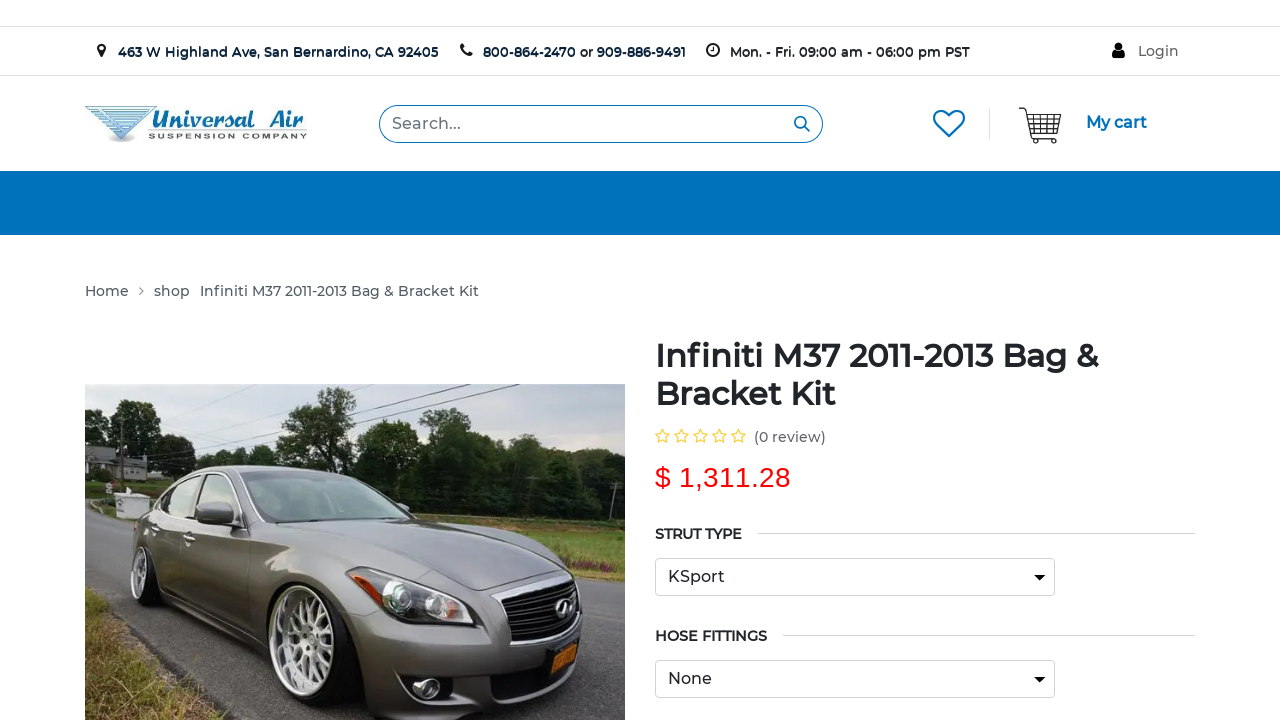

--- FILE ---
content_type: text/html; charset=utf-8
request_url: https://www.universalair.com/shop/infiniti-m37-2011-2013-bag-bracket-kit-1971
body_size: 13353
content:

        

    
<!DOCTYPE html>
        
        
        
<html lang="en-US" data-website-id="1" data-main-object="product.template(1971,)" data-add2cart-redirect="0">
    <head>
        <meta charset="utf-8"/>
        <meta http-equiv="X-UA-Compatible" content="IE=edge,chrome=1"/>
        <meta name="viewport" content="width=device-width, initial-scale=1"/>
        <meta name="generator" content="Odoo"/>
            
        <meta property="og:type" content="website"/>
        <meta property="og:title" content="Infiniti M37 2011-2013 Bag &amp; Bracket Kit"/>
        <meta property="og:site_name" content="Universal Air"/>
        <meta property="og:url" content="https://www.universalair.com/shop/infiniti-m37-2011-2013-bag-bracket-kit-1971"/>
        <meta property="og:image" content="https://www.universalair.com/web/image/product.template/1971/image_1024?unique=84ba8df"/>
        <meta property="og:description"/>
            
        <meta name="twitter:card" content="summary_large_image"/>
        <meta name="twitter:title" content="Infiniti M37 2011-2013 Bag &amp; Bracket Kit"/>
        <meta name="twitter:image" content="https://www.universalair.com/web/image/product.template/1971/image_1024?unique=84ba8df"/>
        <meta name="twitter:description"/>
        
        <link rel="canonical" href="https://www.universalair.com/shop/infiniti-m37-2011-2013-bag-bracket-kit-1971"/>
        
        <link rel="preconnect" href="https://fonts.gstatic.com/" crossorigin=""/>
        <title> Infiniti M37 2011-2013 Bag &amp; Bracket Kit | Universal Air </title>
        <link type="image/x-icon" rel="shortcut icon" href="/web/image/website/1/favicon?unique=063a6c2"/>
        <link rel="preload" href="/web/static/src/libs/fontawesome/fonts/fontawesome-webfont.woff2?v=4.7.0" as="font" crossorigin=""/>
        <link type="text/css" rel="stylesheet" href="https://unpkg.com/swiper/swiper-bundle.min.css"/>
        <link type="text/css" rel="stylesheet" href="/web/assets/177555-5133759/1/web.assets_frontend.min.css" data-asset-bundle="web.assets_frontend" data-asset-version="5133759"/>
        <script id="web.layout.odooscript" type="text/javascript">
            var odoo = {
                csrf_token: "a9cd6ce4014af026da61114cf24144655f9d5e3do1801687613",
                debug: "",
            };
        </script>
        <script type="text/javascript">
            odoo.__session_info__ = {"is_admin": false, "is_system": false, "is_website_user": true, "user_id": false, "is_frontend": true, "profile_session": null, "profile_collectors": null, "profile_params": null, "show_effect": true, "bundle_params": {"lang": "en_US", "website_id": 1}, "translationURL": "/website/translations", "cache_hashes": {"translations": "eee48c3dae7a02799be8db39a6c9568abe01b8cb"}, "recaptcha_public_key": "6LfH4h8pAAAAACuG_Q1hH-8O6HKF-zgtcimGjOyx", "geoip_country_code": "US", "geoip_phone_code": 1, "lang_url_code": "en"};
            if (!/(^|;\s)tz=/.test(document.cookie)) {
                const userTZ = Intl.DateTimeFormat().resolvedOptions().timeZone;
                document.cookie = `tz=${userTZ}; path=/`;
            }
        </script>
        <script defer="defer" type="text/javascript" src="/web/assets/166664-055a672/1/web.assets_frontend_minimal.min.js" data-asset-bundle="web.assets_frontend_minimal" data-asset-version="055a672"></script>
        <script type="text/javascript" data-src="https://unpkg.com/swiper/swiper-bundle.min.js" defer="defer"></script>
        <script defer="defer" type="text/javascript" data-src="/web/assets/177559-fb704ee/1/web.assets_frontend_lazy.min.js" data-asset-bundle="web.assets_frontend_lazy" data-asset-version="fb704ee"></script>
        
        
    </head>
    <body>
        <div id="wrapwrap" class="   ">
                <header id="top" data-anchor="true" data-name="Header" class="  o_no_autohide_menu">
                    
                <div id="top_header_main" class="header d-md-none d-none d-lg-block">
				<div class="container top_header d-md-block">
					<div id="header-icon-69631" class="header-icon text-center hbe hbe-icon-element hide-default-false hide-sticky-false hbe-left size-small" style="width: 3%;">
						<i class="fa fa-map-marker text-dark"></i>
					</div>
					<div id="header-slogan-53642" class="hbe header-slogan hide-default-false hide-sticky-false hbe-left">
						<a href="https://maps.app.goo.gl/ZyJWMV5sxfpkfRMn9">
							<span style="font-size: 13px;text-shadow: 0 0.5px;">463 W Highland Ave, San Bernardino, CA 92405</span>
						</a>
					</div>
					<div id="header-icon-969829" class="header-icon text-center hbe hbe-icon-element hide-default-false hide-sticky-false hbe-left size-small" style="width: 3%; margin-left: 1%;">
						<i class="fa fa-phone text-dark" contenteditable="false"></i>
					</div>
					<div id="header-slogan-18402" class="hbe header-slogan hide-default-false hide-sticky-false hbe-left">
						<span style="font-size: 13px; text-shadow: 0 0.5px;"><a href="tel:+8008642470" title="Phone">800-864-2470</a> or <a href="tel:+9098869491" title="Phone">909-886-9491</a></span>
					</div>
					<div id="header-icon-487577" class="header-icon text-center hbe hbe-icon-element hide-default-false hide-sticky-false hbe-left size-small" style="width: 3%; margin-left: 1%;">
						<i class="fa fa-clock-o text-dark" contenteditable="false"></i>
					</div>
					<div id="header-slogan-291137" class="hbe header-slogan hide-default-false hide-sticky-false hbe-left">
						<span style="font-size: 13px; text-shadow: 0 0.5px;">Mon. - Fri. 09:00 am - 06:00 pm PST</span>
					</div>
					<div id="header-login-865646" class="login-font-size-14 header-login hbe hbe-icon-element hide-default-false hide-sticky-false hbe-right size-small box-align-left">
						<div id="login-toggle-865646" class="login-toggle hbe-toggle fa fa-user" data-close-icon="ien-eclose-3">
							<a href="/web/login" class="login-title login">Login</a>
						</div>
					</div>
				</div>
			</div>
			<div id="min_header_main" class="header">
				<div class="container mid_header">
					<div class="row d-sm-flex d-md-block d-lg-flex">
						<div class="col-md-12 text-align-none d-none d-md-block">
							<div class="header-logo">
								<a href="/" title="Universal Air">
										<span role="img" aria-label="Logo of Universal Air" title="Universal Air"><img src="/web/image/website/1/logo/Universal%20Air?unique=063a6c2" class="img img-fluid" style=" height: 36px; ,max-width: 350px;" alt="Universal Air" loading="lazy"/></span>

								</a>
							</div>
							<div class="header_woo_search_form">
							   <div class="dgwt_wcas_search_wrapp">
    <form method="get" class="o_searchbar_form o_wait_lazy_js s_searchbar_input " action="/shop" data-snippet="s_searchbar_input">
            <div role="search" class="input-group ">
        <input type="search" name="search" class="search-query form-control oe_search_box None" placeholder="Search..." value="" data-search-type="products_only" data-limit="5" data-display-image="true" data-display-description="true" data-display-extra-link="true" data-display-detail="true" data-order-by="name asc"/>
        <button type="submit" aria-label="Search" title="Search" class="btn oe_search_button btn-primary">
            <i class="oi oi-search"></i>
        </button>
    </div>

            <input name="order" type="hidden" class="o_search_order_by" value="name asc"/>
            
									
        </form>
							   </div>
							</div>
							<div class="header-cart">
							   <a href="/shop/cart" class="header_show_cart_popover" title="" data-bs-original-title="View your shopping cart">
								<div>
							   		<img src="/website_universal/static/src/img/cart.webp" width="40%" height="40%" loading="lazy" data-bs-original-title="" title="" aria-describedby="tooltip911696" alt="Shopping Cart"/>
										<span class="cart-title">My cart</span>
								</div>
							   </a>
							</div>
							<div class="header-vertical-separator"><div class="line"></div></div>
							<div class="wishlist_mid_header o_wsale_my_wish">
								<a href="/shop/wishlist" target="_self" class="fa fa-heart-o">
									<sup class="wishlist_counter my_wish_quantity"></sup>
								</a>
							</div>
						</div>
						<div class="col-12 top_mobile_header d-md-none">
							<div class="row">
								<div class="col-12">
									<div class="header-logo">
										<a href="/" title="Mobimax">
											<img class="logo" src="/website_universal/static/src/img/header_bg.webp" alt="Universal Air" loading="lazy"/>
										</a>
									</div>
									<div class="shop_info_part dropdown">
										<div class="header_mobile_user">
											<a href="#" class="userdrop_dn_link fa fa-user-o" type="button" data-bs-toggle="dropdown" aria-expanded="false"></a>
											<ul class="dropdown-menu">
												<li></li>
												<li></li>
												<li></li>
												<li><a href="/web/login" class="dropdown-item">Sign In</a></li>
												<li><hr class="dropdown-divider"/></li>
												<li><a href="/web/signup" class="dropdown-item">Sign Up</a></li>
											</ul>
										</div>
										<div class="header-vertical-separator"><div class="line"></div></div>
										<div class="header-cart">
											<a href="/shop/cart" class="header_show_cart_popover" title="View your shopping cart">
												<div class="cart-toggle fa fa-shopping-cart">
											   		<div class="cart-contents" style="opacity: 1;">
													  	<span class="cart-title">My cart</span>
													  	<span class="cart-total">
															<span class="cart_amount">
																<span>$&nbsp;<span class="oe_currency_value">0.0</span></span>
															</span>
													  	</span>
													  	<span class="cart_qty cart-info my_cart_quantity">0</span>
													</div>
											   </div>
											</a>
										</div>
										<div class="header-vertical-separator"><div class="line"></div></div>
										<div class="wishlist_mid_header o_wsale_my_wish">
											<a href="/shop/wishlist" target="_self" class="fa fa-heart-o">
												<sup class="wishlist_counter my_wish_quantity"></sup>
											</a>
										</div>
									</div>
								</div>
								<div class="col-12">
									<div class="header_woo_search_form">
										<div class="dgwt_wcas_search_wrapp">
    <form method="get" class="o_searchbar_form o_wait_lazy_js s_searchbar_input " action="/shop" data-snippet="s_searchbar_input">
            <div role="search" class="input-group ">
        <input type="search" name="search" class="search-query form-control oe_search_box None" placeholder="Search..." value="" data-search-type="products_only" data-limit="5" data-display-image="true" data-display-description="true" data-display-extra-link="true" data-display-detail="true" data-order-by="name asc"/>
        <button type="submit" aria-label="Search" title="Search" class="btn oe_search_button btn-primary">
            <i class="oi oi-search"></i>
        </button>
    </div>

            <input name="order" type="hidden" class="o_search_order_by" value="name asc"/>
            
											
        </form>
										</div>
									</div>
								</div>
							</div>
						</div>
					</div>
				</div>
			</div>
    <nav data-name="Navbar" class="navbar navbar-expand-lg navbar-light o_colored_level o_cc shadow-sm universal_head">
        
				<div id="top_menu_container" class="container justify-content-lg-space-around">
    <span id="o_fake_navbar_brand"></span>
					<div id="top_menu_collapse" class="collapse navbar-collapse order-last order-lg-0 col-10">
    <ul id="top_menu" role="menu" class="nav navbar-nav o_menu_loading flex-grow-1">
        
							
									<li class="nav-item d-sm-block d-lg-flex" style="align-items: center;">
										<a target="_self" href="#" class="btn btn-default hrb_my_shop_department ml-4" data-drop-down-menu="true" data-oe-model="ir.ui.view" data-oe-id="1776" data-oe-field="arch" style="width: 125px;">
											<span><b>SHOP</b></span>
										</a>
										<div class="shop_department_main" data-subcategory-nav="true">
		<ul class="categories_dropdwon_cl blocked--link">
				<li class="blocked--link">
					<a href="/shop/category/accessories-292" class="blocked--link navigation--link link--go-forward" data-category-id="292" data-fetchurl="/widgets/listing/getCategory/categoryId/292">
						<span class="blocked--link">Accessories</span>
						<span class="is--icon-right blocked--link"> 
							<i class="fa fa-angle-right blocked--link" contenteditable="false"></i> 
						</span> 
					</a>
				</li>
				<li class="blocked--link">
					<a href="/shop/category/aeroleaf-318" class="blocked--link navigation--link link--go-forward" data-category-id="318" data-fetchurl="/widgets/listing/getCategory/categoryId/318">
						<span class="blocked--link">Aeroleaf</span>
						<span class="is--icon-right blocked--link"> 
							<i class="fa fa-angle-right blocked--link" contenteditable="false"></i> 
						</span> 
					</a>
				</li>
				<li class="blocked--link">
					<a href="/shop/category/air-bags-1" class="blocked--link navigation--link link--go-forward" data-category-id="1" data-fetchurl="/widgets/listing/getCategory/categoryId/1">
						<span class="blocked--link">Air Bags</span>
						<span class="is--icon-right blocked--link"> 
							<i class="fa fa-angle-right blocked--link" contenteditable="false"></i> 
						</span> 
					</a>
				</li>
				<li class="blocked--link">
					<a href="/shop/category/air-horns-268" class="blocked--link navigation--link link--go-forward" data-category-id="268" data-fetchurl="/widgets/listing/getCategory/categoryId/268">
						<span class="blocked--link">Air Horns</span>
						<span class="is--icon-right blocked--link"> 
							<i class="fa fa-angle-right blocked--link" contenteditable="false"></i> 
						</span> 
					</a>
				</li>
				<li class="blocked--link">
					<a href="/shop/category/air-management-packages-24" class="blocked--link navigation--link link--go-forward" data-category-id="24" data-fetchurl="/widgets/listing/getCategory/categoryId/24">
						<span class="blocked--link">Air Management</span>
						<span class="is--icon-right blocked--link"> 
							<i class="fa fa-angle-right blocked--link" contenteditable="false"></i> 
						</span> 
					</a>
				</li>
				<li class="blocked--link">
					<a href="/shop/category/brackets-139" class="blocked--link navigation--link link--go-forward" data-category-id="139" data-fetchurl="/widgets/listing/getCategory/categoryId/139">
						<span class="blocked--link">Brackets</span>
						<span class="is--icon-right blocked--link"> 
							<i class="fa fa-angle-right blocked--link" contenteditable="false"></i> 
						</span> 
					</a>
				</li>
				<li class="blocked--link">
					<a href="/shop/category/compressors-17" class="blocked--link navigation--link link--go-forward" data-category-id="17" data-fetchurl="/widgets/listing/getCategory/categoryId/17">
						<span class="blocked--link">Compressors</span>
						<span class="is--icon-right blocked--link"> 
							<i class="fa fa-angle-right blocked--link" contenteditable="false"></i> 
						</span> 
					</a>
				</li>
				<li class="blocked--link">
					<a href="/shop/category/controller-18" class="blocked--link navigation--link link--go-forward" data-category-id="18" data-fetchurl="/widgets/listing/getCategory/categoryId/18">
						<span class="blocked--link">Controller</span>
						<span class="is--icon-right blocked--link"> 
							<i class="fa fa-angle-right blocked--link" contenteditable="false"></i> 
						</span> 
					</a>
				</li>
				<li class="blocked--link">
					<a href="/shop/category/gauges-16" class="blocked--link navigation--link link--go-forward" data-category-id="16" data-fetchurl="/widgets/listing/getCategory/categoryId/16">
						<span class="blocked--link">Gauges</span>
						<span class="is--icon-right blocked--link"> 
							<i class="fa fa-angle-right blocked--link" contenteditable="false"></i> 
						</span> 
					</a>
				</li>
				<li class="blocked--link">
					<a href="/shop/category/hose-and-fittings-8" class="blocked--link navigation--link link--go-forward" data-category-id="8" data-fetchurl="/widgets/listing/getCategory/categoryId/8">
						<span class="blocked--link">Hose and Fittings</span>
						<span class="is--icon-right blocked--link"> 
							<i class="fa fa-angle-right blocked--link" contenteditable="false"></i> 
						</span> 
					</a>
				</li>
				<li class="blocked--link">
					<a href="/shop/category/logiq-355" class="blocked--link navigation--link link--go-forward" data-category-id="355" data-fetchurl="/widgets/listing/getCategory/categoryId/355">
						<span class="blocked--link">Logiq</span>
						<span class="is--icon-right blocked--link"> 
							<i class="fa fa-angle-right blocked--link" contenteditable="false"></i> 
						</span> 
					</a>
				</li>
				<li class="blocked--link">
					<a href="/shop/category/qa1-328" class="blocked--link navigation--link link--go-forward" data-category-id="328" data-fetchurl="/widgets/listing/getCategory/categoryId/328">
						<span class="blocked--link">QA1</span>
						<span class="is--icon-right blocked--link"> 
							<i class="fa fa-angle-right blocked--link" contenteditable="false"></i> 
						</span> 
					</a>
				</li>
				<li class="blocked--link">
					<a href="/shop/category/tanks-20" class="blocked--link navigation--link link--go-forward" data-category-id="20" data-fetchurl="/widgets/listing/getCategory/categoryId/20">
						<span class="blocked--link">Tanks</span>
						<span class="is--icon-right blocked--link"> 
							<i class="fa fa-angle-right blocked--link" contenteditable="false"></i> 
						</span> 
					</a>
				</li>
				<li class="blocked--link">
					<a href="/shop/category/valves-15" class="blocked--link navigation--link link--go-forward" data-category-id="15" data-fetchurl="/widgets/listing/getCategory/categoryId/15">
						<span class="blocked--link">Valves</span>
						<span class="is--icon-right blocked--link"> 
							<i class="fa fa-angle-right blocked--link" contenteditable="false"></i> 
						</span> 
					</a>
				</li>
				<li class="blocked--link">
					<a href="/shop/category/vehicle-specific-bag-bracket-kits-25" class="blocked--link navigation--link link--go-forward" data-category-id="25" data-fetchurl="/widgets/listing/getCategory/categoryId/25">
						<span class="blocked--link">Vehicle Specific Bag &amp; Bracket Kits </span>
						<span class="is--icon-right blocked--link"> 
							<i class="fa fa-angle-right blocked--link" contenteditable="false"></i> 
						</span> 
					</a>
				</li>
		</ul>
										</div>
									</li>
    <li role="presentation" class="nav-item">
        <a role="menuitem" href="/tech" class="nav-link menus_universal ">
            <span>Knowledge</span>
        </a>
    </li>
    <li role="presentation" class="nav-item">
        <a role="menuitem" href="/dealer-locator" class="nav-link menus_universal ">
            <span>Dealer Locator</span>
        </a>
    </li>
    <li role="presentation" class="nav-item">
        <a role="menuitem" href="/contactus" class="nav-link menus_universal ">
            <span>Contact</span>
        </a>
    </li>
    <li role="presentation" class="nav-item">
        <a role="menuitem" href="/custom-project" class="nav-link menus_universal ">
            <span>Custom Project</span>
        </a>
    </li>
    <li role="presentation" class="nav-item">
        <a role="menuitem" href="/dealerapp" class="nav-link menus_universal ">
            <span>Dealer App</span>
        </a>
    </li>
						
    </ul>
						
					</div>
					
    <button type="button" data-bs-toggle="collapse" data-bs-target="#top_menu_collapse" class="navbar-toggler ms-auto">
        <span class="navbar-toggler-icon o_not_editable" contenteditable="false"></span>
    </button>
					
				</div>
			
    </nav>
		
        </header>
                <main>
                    
            <div itemscope="itemscope" itemtype="http://schema.org/Product" id="wrap" class="js_sale o_wsale_product_page ecom-zoomable zoomodoo-next" data-ecom-zoom-click="1">
                <div class="oe_structure oe_empty oe_structure_not_nearest" id="oe_structure_website_sale_product_1" data-editor-message="DROP BUILDING BLOCKS HERE TO MAKE THEM AVAILABLE ACROSS ALL PRODUCTS"></div><section id="product_detail" class="container py-4 oe_website_sale " data-view-track="1" data-product-tracking-info="{&#34;item_id&#34;: &#34;3182284172646&#34;, &#34;item_name&#34;: &#34;[30-101689] Infiniti M37 2011-2013 Bag &amp; Bracket Kit (KSport, None)&#34;, &#34;item_category&#34;: &#34;Bag &amp; Bracket Kit&#34;, &#34;currency&#34;: &#34;USD&#34;, &#34;price&#34;: 1311.28}">
                    <section class="breadcrumb-section">
				<div class="container">
					<nav class="content--breadcrumb block">
						<ul class="breadcrumb--list">
							<li role="menuitem" class="breadcrumb--entry">
								<a class="breadcrumb--link" href="/" title="Home" itemprop="item">
									<link itemprop="url" href="/"/>
									<span class="breadcrumb--title" itemprop="name">Home</span> 
								</a>
							</li>
							<li class="breadcrumb--separator"> <i class="fa fa-angle-right"></i> </li>
							<li role="menuitem" class="breadcrumb--entry">
								<a class="breadcrumb--link" href="/shop" title="Shop" itemprop="item">
									<link itemprop="url" href="/shop"/>
									<span class="breadcrumb--title" itemprop="name">shop</span> 
								</a>
							</li>
							<li role="menuitem" class="breadcrumb--entry">
								<a class="breadcrumb--link" href="#" itemprop="item" title="Infiniti M37 2011-2013 Bag &amp; Bracket Kit">
									<span class="breadcrumb--title" itemprop="name">Infiniti M37 2011-2013 Bag &amp; Bracket Kit</span>
								</a>
							</li>
						 </ul>
					  </nav>
				   </div>
			</section>
		<div class="row" id="product_detail_main" data-name="Product Page" data-image_width="50_pc" data-image_layout="carousel">
                        <div class="col-lg-6 mt-lg-4 o_wsale_product_images position-relative">
        <div id="o-carousel-product" class="carousel slide position-sticky mb-3 overflow-hidden" data-bs-ride="carousel" data-bs-interval="0" data-name="Product Carousel">
            <div class="o_carousel_product_outer carousel-outer position-relative flex-grow-1">
                <div class="carousel-inner h-100">
                        <div class="carousel-item h-100 active">
                <span class="d-flex h-100 justify-content-center align-items-center image_sw"><img src="/web/image/product.product/18017/image_1024/%5B30-101689%5D%20Infiniti%20M37%202011-2013%20Bag%20%26%20Bracket%20Kit%20%28KSport%2C%20None%29?unique=84ba8df" itemprop="image" class="img img-fluid" alt="[30-101689] Infiniti M37 2011-2013 Bag &amp; Bracket Kit (KSport, None)" loading="lazy"/></span>
            </div>
                        <div class="carousel-item h-100">
                <span class="d-flex h-100 justify-content-center align-items-center image_sw"><img src="/web/image/product.image/1467/image_1024/Infiniti%20M37%202011-2013%20Bag%20%26%20Bracket%20Kit?unique=d998276" itemprop="image" class="img img-fluid" alt="Infiniti M37 2011-2013 Bag &amp; Bracket Kit" loading="lazy"/></span>
            </div>
                        <div class="carousel-item h-100">
                <span class="d-flex h-100 justify-content-center align-items-center image_sw"><img src="/web/image/product.image/1468/image_1024/Infiniti%20M37%202011-2013%20Bag%20%26%20Bracket%20Kit?unique=d998276" itemprop="image" class="img img-fluid" alt="Infiniti M37 2011-2013 Bag &amp; Bracket Kit" loading="lazy"/></span>
            </div>
                        <div class="carousel-item h-100">
                <span class="d-flex h-100 justify-content-center align-items-center image_sw"><img src="/web/image/product.image/1469/image_1024/Infiniti%20M37%202011-2013%20Bag%20%26%20Bracket%20Kit?unique=d998276" itemprop="image" class="img img-fluid" alt="Infiniti M37 2011-2013 Bag &amp; Bracket Kit" loading="lazy"/></span>
            </div>
                        <div class="carousel-item h-100">
                <span class="d-flex h-100 justify-content-center align-items-center image_sw"><img src="/web/image/product.image/1470/image_1024/Infiniti%20M37%202011-2013%20Bag%20%26%20Bracket%20Kit?unique=d998276" itemprop="image" class="img img-fluid" alt="Infiniti M37 2011-2013 Bag &amp; Bracket Kit" loading="lazy"/></span>
            </div>
                </div>
                    <a class="carousel-control-prev" href="#o-carousel-product" role="button" data-bs-slide="prev">
                        <span class="fa fa-chevron-left oe_unmovable fa-2x" role="img" aria-label="Previous" title="Previous"></span>
                    </a>
                    <a class="carousel-control-next" href="#o-carousel-product" role="button" data-bs-slide="next">
                        <span class="fa fa-chevron-right fa-2x oe_unmovable" role="img" aria-label="Next" title="Next"></span>
                    </a>
            </div>
        <div class="o_carousel_product_indicators pt-2 overflow-hidden">
            <ol class="carousel-indicators  position-static pt-2 pt-lg-0 mx-auto my-0 text-start">
                <li data-bs-target="#o-carousel-product" class="d-inline-block m-1 align-top active" data-bs-slide-to="0">
                <span class="d-flex h-100 justify-content-center align-items-center"><img src="/web/image/product.product/18017/image_128/%5B30-101689%5D%20Infiniti%20M37%202011-2013%20Bag%20%26%20Bracket%20Kit%20%28KSport%2C%20None%29?unique=84ba8df" itemprop="image" class="img img-fluid" alt="[30-101689] Infiniti M37 2011-2013 Bag &amp; Bracket Kit (KSport, None)" loading="lazy"/></span>
            </li><li data-bs-target="#o-carousel-product" class="d-inline-block m-1 align-top " data-bs-slide-to="1">
                <span class="d-flex h-100 justify-content-center align-items-center"><img src="/web/image/product.image/1467/image_128/Infiniti%20M37%202011-2013%20Bag%20%26%20Bracket%20Kit?unique=d998276" itemprop="image" class="img img-fluid" alt="Infiniti M37 2011-2013 Bag &amp; Bracket Kit" loading="lazy"/></span>
            </li><li data-bs-target="#o-carousel-product" class="d-inline-block m-1 align-top " data-bs-slide-to="2">
                <span class="d-flex h-100 justify-content-center align-items-center"><img src="/web/image/product.image/1468/image_128/Infiniti%20M37%202011-2013%20Bag%20%26%20Bracket%20Kit?unique=d998276" itemprop="image" class="img img-fluid" alt="Infiniti M37 2011-2013 Bag &amp; Bracket Kit" loading="lazy"/></span>
            </li><li data-bs-target="#o-carousel-product" class="d-inline-block m-1 align-top " data-bs-slide-to="3">
                <span class="d-flex h-100 justify-content-center align-items-center"><img src="/web/image/product.image/1469/image_128/Infiniti%20M37%202011-2013%20Bag%20%26%20Bracket%20Kit?unique=d998276" itemprop="image" class="img img-fluid" alt="Infiniti M37 2011-2013 Bag &amp; Bracket Kit" loading="lazy"/></span>
            </li><li data-bs-target="#o-carousel-product" class="d-inline-block m-1 align-top " data-bs-slide-to="4">
                <span class="d-flex h-100 justify-content-center align-items-center"><img src="/web/image/product.image/1470/image_128/Infiniti%20M37%202011-2013%20Bag%20%26%20Bracket%20Kit?unique=d998276" itemprop="image" class="img img-fluid" alt="Infiniti M37 2011-2013 Bag &amp; Bracket Kit" loading="lazy"/></span>
            </li>
        </ol>
        </div>
        </div>
                        </div>
                        <div id="product_details" class="col-lg-6 mt-md-4">
                            <h1 itemprop="name">Infiniti M37 2011-2013 Bag &amp; Bracket Kit</h1>
                            <span itemprop="url" style="display:none;">https://universalair-uas.odoo.com/shop/infiniti-m37-2011-2013-bag-bracket-kit-1971</span>
                            <span itemprop="image" style="display:none;">https://universalair-uas.odoo.com/web/image/product.template/1971/image_1920?unique=84ba8df</span>
                                <a href="#o_product_page_reviews" class="o_product_page_reviews_link text-decoration-none">
        <div class="o_website_rating_static">
                    <i class="fa fa-star-o" role="img"></i>
                    <i class="fa fa-star-o" role="img"></i>
                    <i class="fa fa-star-o" role="img"></i>
                    <i class="fa fa-star-o" role="img"></i>
                    <i class="fa fa-star-o" role="img"></i>
                <small class="text-muted ms-1">
                    (0 review)
                </small>
        </div>
                                </a>
                            
                            <form action="/shop/cart/update" method="POST">
                                <input type="hidden" name="csrf_token" value="a9cd6ce4014af026da61114cf24144655f9d5e3do1801687613"/>
                                <div class="js_product js_main_product mb-3">
                                    <div>
        <div itemprop="offers" itemscope="itemscope" itemtype="http://schema.org/Offer" class="product_price mt-2 mb-3 d-inline-block">
            <h3 class="css_editable_mode_hidden">
                <span class="oe_price" style="white-space: nowrap;" data-oe-type="monetary" data-oe-expression="combination_info[&#39;price&#39;]">$ <span class="oe_currency_value">1,311.28</span></span>
                <span itemprop="price" style="display:none;">1311.28</span>
                <span itemprop="priceCurrency" style="display:none;">USD</span>
                <span style="text-decoration: line-through; white-space: nowrap;" itemprop="listPrice" class="text-danger oe_default_price ms-1 h5 d-none" data-oe-type="monetary" data-oe-expression="combination_info[&#39;list_price&#39;]">$ <span class="oe_currency_value">1,311.28</span></span>
            </h3>
            <h3 class="css_non_editable_mode_hidden decimal_precision" data-precision="2">
                <span>$ <span class="oe_currency_value">1,311.28</span></span>
            </h3>
				<link itemprop="url" href="https://www.universalair.com/shop/product/infiniti-m37-2011-2013-bag-bracket-kit-1971"/>
				<meta itemprop="priceValidUntil" content="2026-02-28"/>	

			

			<div itemprop="shippingDetails" itemtype="https://schema.org/OfferShippingDetails" itemscope="itemscope">
				<div itemprop="weight" itemtype="https://schema.org/QuantitativeValue" itemscope="itemscope">
					<meta itemprop="value" content="35.0"/>
					<meta itemprop="unitCode" content="LBR"/>
				</div>
			</div>
        </div>
        <div id="product_unavailable" class="d-none">
            <h3 class="fst-italic"></h3>
        </div>
                                    </div>
                                    
                                        <input type="hidden" class="product_id" name="product_id" value="18017"/>
                                        <input type="hidden" class="product_template_id" name="product_template_id" value="1971"/>
                                        <input type="hidden" class="product_category_id" name="product_category_id" value="103"/>
        <ul class="list-unstyled js_add_cart_variants mb-0 flex-column" data-attribute_exclusions="{&#34;exclusions&#34;: {&#34;543&#34;: [], &#34;544&#34;: [], &#34;545&#34;: [], &#34;546&#34;: [], &#34;1533&#34;: [], &#34;1534&#34;: [], &#34;1535&#34;: [], &#34;1536&#34;: []}, &#34;archived_combinations&#34;: [], &#34;parent_exclusions&#34;: {}, &#34;parent_combination&#34;: [], &#34;parent_product_name&#34;: null, &#34;mapped_attribute_names&#34;: {&#34;543&#34;: &#34;Strut Type: KSport&#34;, &#34;544&#34;: &#34;Strut Type: D2&#34;, &#34;545&#34;: &#34;Strut Type: Megan&#34;, &#34;546&#34;: &#34;Strut Type: BC&#34;, &#34;1533&#34;: &#34;Hose Fittings: None&#34;, &#34;1534&#34;: &#34;Hose Fittings: 1/4\&#34;&#34;, &#34;1535&#34;: &#34;Hose Fittings: 3/8\&#34;&#34;, &#34;1536&#34;: &#34;Hose Fittings: 1/2\&#34;&#34;}}">
                
                <li data-attribute_id="16" data-attribute_name="Strut Type" data-attribute_display_type="select" class="variant_attribute ">

                    
                    <strong class="attribute_name">Strut Type</strong>

                        <select data-attribute_id="16" class="form-select css_attribute_select o_wsale_product_attribute js_variant_change always " name="ptal-141">
                                <option value="543" data-value_id="543" data-value_name="KSport" data-attribute_name="Strut Type" selected="True">
                                    <span>KSport</span>
                                </option>
                                <option value="544" data-value_id="544" data-value_name="D2" data-attribute_name="Strut Type">
                                    <span>D2</span>
                                </option>
                                <option value="545" data-value_id="545" data-value_name="Megan" data-attribute_name="Strut Type">
                                    <span>Megan</span>
                                </option>
                                <option value="546" data-value_id="546" data-value_name="BC" data-attribute_name="Strut Type">
                                    <span>BC</span>
                                </option>
                        </select>



                </li>
                
                <li data-attribute_id="57" data-attribute_name="Hose Fittings" data-attribute_display_type="select" class="variant_attribute ">

                    
                    <strong class="attribute_name">Hose Fittings</strong>

                        <select data-attribute_id="57" class="form-select css_attribute_select o_wsale_product_attribute js_variant_change always " name="ptal-390">
                                <option value="1533" data-value_id="1533" data-value_name="None" data-attribute_name="Hose Fittings" selected="True">
                                    <span>None</span>
                                </option>
                                <option value="1534" data-value_id="1534" data-value_name="1/4&#34;" data-attribute_name="Hose Fittings">
                                    <span>1/4&#34;</span>
        <span class="badge rounded-pill text-bg-light border">
        
        <span class="sign_badge_price_extra">+</span>
        <span class="variant_price_extra text-muted fst-italic" style="white-space: nowrap;" data-oe-type="monetary" data-oe-expression="abs(combination_info_variant[&#39;price_extra&#39;])">$ <span class="oe_currency_value">12.00</span></span>
        </span>
                                </option>
                                <option value="1535" data-value_id="1535" data-value_name="3/8&#34;" data-attribute_name="Hose Fittings">
                                    <span>3/8&#34;</span>
        <span class="badge rounded-pill text-bg-light border">
        
        <span class="sign_badge_price_extra">+</span>
        <span class="variant_price_extra text-muted fst-italic" style="white-space: nowrap;" data-oe-type="monetary" data-oe-expression="abs(combination_info_variant[&#39;price_extra&#39;])">$ <span class="oe_currency_value">16.00</span></span>
        </span>
                                </option>
                                <option value="1536" data-value_id="1536" data-value_name="1/2&#34;" data-attribute_name="Hose Fittings">
                                    <span>1/2&#34;</span>
        <span class="badge rounded-pill text-bg-light border">
        
        <span class="sign_badge_price_extra">+</span>
        <span class="variant_price_extra text-muted fst-italic" style="white-space: nowrap;" data-oe-type="monetary" data-oe-expression="abs(combination_info_variant[&#39;price_extra&#39;])">$ <span class="oe_currency_value">22.00</span></span>
        </span>
                                </option>
                        </select>



                </li>
        </ul>
                                    
                                    <p class="css_not_available_msg alert alert-warning">This combination does not exist.</p>
                                    <div id="o_wsale_cta_wrapper" class="d-flex flex-wrap align-items-center">
        <div contenteditable="false" class="css_quantity input-group d-inline-flex me-2 mb-2 align-middle input-group-lg">
            <a class="btn btn-link js_add_cart_json" aria-label="Remove one" title="Remove one" href="#">
                <i class="fa fa-minus"></i>
            </a>
            <input type="text" class="form-control quantity text-center" data-min="1" name="add_qty" value="1"/>
            <a class="btn btn-link float_left js_add_cart_json" aria-label="Add one" title="Add one" href="#">
                <i class="fa fa-plus"></i>
            </a>
        </div>
                                        <div id="add_to_cart_wrap" class="d-inline-flex align-items-center mb-2 me-auto">
                                            <a data-animation-selector=".o_wsale_product_images" role="button" id="add_to_cart" href="#" class="btn btn-primary js_check_product a-submit flex-grow-1 btn-lg">
                                                <i class="fa fa-shopping-cart me-2"></i>
                                                <span style="font-weight: bold">ADD TO CART</span>
                                            </a>
                                        </div>
                                        <div id="product_option_block" class="d-flex flex-wrap w-100">
            
                <button type="button" role="button" class="btn btn-link px-0 pe-3 o_add_wishlist_dyn" data-action="o_wishlist" title="Add to wishlist" data-product-template-id="1971" data-product-product-id="18017"><i class="fa fa-heart-o me-2" role="img" aria-label="Add to wishlist"></i>Add to wishlist</button>
            </div>
                                    </div>
            <button type="button" role="button" class="d-none d-md-block btn btn-link px-0 o_add_compare_dyn" aria-label="Compare" data-action="o_comparelist" data-product-product-id="18017">
                    <span class="fa fa-exchange me-2"></span>Compare
            </button>
      <div class="availability_messages o_not_editable"></div>
                                    <div id="contact_us_wrapper" class="d-none oe_structure oe_structure_solo ">
                                        <section class="s_text_block" data-snippet="s_text_block" data-name="Text">
                                            <div class="container">
                                                <a class="btn btn-primary btn_cta" href="/contactus">Contact Us
                                                </a>
                                            </div>
                                        </section>
                                    </div>
                                </div>
                            </form>
                            <div id="o_product_terms_and_share" class="d-flex justify-content-between flex-column flex-md-row align-items-md-end mb-3">
    <p class="text-muted mb-0">
                
           &nbsp;</p>
            <div class="h4 mt-3 mb-0 d-flex justify-content-md-end flex-shrink-0" contenteditable="false">
    <div data-snippet="s_share" class="s_share text-start text-lg-end">
        <a href="https://www.facebook.com/sharer/sharer.php?u={url}" target="_blank" class="s_share_facebook mx-1 my-0">
            <i class="fa fa-facebook "></i>
        </a>
        <a href="https://twitter.com/intent/tweet?text={title}&amp;url={url}" target="_blank" class="s_share_twitter mx-1 my-0">
            <i class="fa fa-twitter "></i>
        </a>
        <a href="https://pinterest.com/pin/create/button/?url={url}&amp;media={media}&amp;description={title}" target="_blank" class="s_share_pinterest mx-1 my-0">
            <i class="fa fa-pinterest "></i>
        </a>
        <a href="/cdn-cgi/l/email-protection#c9f6aba6adb0f4b2bcbba5b4efa8a4b9f2babcaba3acaabdf4b2bda0bda5acb4" class="s_share_email mx-1 my-0">
            <i class="fa fa-envelope "></i>
        </a>
    </div>
            </div>
                            </div>
          <input id="wsale_user_email" type="hidden" value="sales@universalair.com"/>
                <hr/>
                <p class="text-muted">
                        <b>Shipping Weight: </b>
                            <span data-oe-type="char" data-oe-expression="product[field.name]">35 lb</span>
                        <br/>
                        <b>Brand: </b>
                            <span data-oe-type="char" data-oe-expression="product[field.name]">Universal Air</span>
                        <br/>
                </p>
                        </div>
                    </div>
                </section>
			<div class="container">
				<div class="row">
					<div class="col-12">
						<div class="description_info_tabs">
							<ul class="tabs wc-tabs" role="tablist">
							   <li class="description_tab active" id="tab-title-description" role="tab" aria-controls="tab-description">
									<a href="#" data-bs-original-title="" title="">
										Description
									</a>
							   </li>
							   <li class="additional_information_tab" id="tab-title-additional_information" role="tab" aria-controls="tab-additional_information">
									<a href="#" data-bs-original-title="" title="">
										Specifications
									</a>
							   </li>
							   <li class="reviews_tab" id="tab-title-reviews" role="tab" aria-controls="tab-reviews">
									<a href="#">
										Reviews <span style="font-family: monospace;">(0)</span>
									</a>
							   </li>
							</ul>
							<div class="universal-Tabs-panel panel entry-content wc-tab" id="tab-description" role="tabpanel" aria-labelledby="tab-title-description">
								<div itemprop="description" class="oe_structure"><section class="s_tabs"><div class="container"><div class="row s_col_no_bgcolor"><div class="col-lg-12 pb0 pt0"><div class="card bg-white"><div class="card-header"><ul class="nav nav-tabs card-header-tabs" role="tablist"><li class="nav-item"><a class="nav-link active show" id="nav_tabs_link_1555185319204_7" data-toggle="tab" href="#nav_tabs_content_1555185319204_7" role="tab" aria-controls="nav_tabs_content_1555185319204_7" aria-selected="true" data-original-title="" title="" aria-describedby="tooltip973729">Description</a></li><li class="nav-item"><a class="nav-link" id="nav_tabs_link_1555185319204_8" data-toggle="tab" href="#nav_tabs_content_1555185319204_8" role="tab" aria-controls="nav_tabs_content_1555185319204_8" aria-selected="false" data-original-title="" title="" aria-describedby="tooltip968495">Technical Specs</a></li><li class="nav-item"><a class="nav-link" id="nav_tabs_link_1555185319206_9" data-toggle="tab" href="#nav_tabs_content_1555185319206_9" role="tab" aria-controls="nav_tabs_content_1555185319206_9" aria-selected="false" data-original-title="" title="" aria-describedby="tooltip234202">Instructions</a></li></ul></div><div class="card-body tab-content"><div class="tab-pane fade active show" id="nav_tabs_content_1555185319204_7" role="tabpanel" aria-labelledby="nav_tabs_link_1555185319204_7"><p><span id="product_description" itemprop="description"> Universal Air Suspension Proudly offers its Bag &amp; Bracket Kit for the 2011-2013 Infiniti M37. </span><br><span id="product_description" itemprop="description">Vehicle needs to have coilovers. </span><br><span id="product_description" itemprop="description">Must pound behind bag for clearance.</span><br><span id="product_description" itemprop="description">Included Coilovers will come with the bags pre-installed on struts ready to bolt in. Just need to adjust the length for your drop. </span></p><p><b>Features</b></p><ul><li>Aerosport Front</li><li>Bolt in Front Bag Brackets</li><li>Aerostrut Rear</li><li>Bolt in Rear Brackets</li></ul></div><div class="tab-pane fade" id="nav_tabs_content_1555185319204_8" role="tabpanel" aria-labelledby="nav_tabs_link_1555185319204_8"><ul><li><p> Front Aerosport Bags 4" - 9.5"</p></li></ul><ul><li><p>Rear Aerostrut Bags 4" - 10"</p></li></ul></div><div class="tab-pane fade" id="nav_tabs_content_1555185319206_9" role="tabpanel" aria-labelledby="nav_tabs_link_1555185319206_9"><blockquote data-o-mail-quote-node="1" data-o-mail-quote="1">Please Call 800-864-2470<br>Requires pounding behind bag for clearance<br><a href="https://drive.google.com/file/d/1YpyQaQxI0vSoHougbyoN7Osj9Ra-zgTM/view" target="_blank"><font data-original-title="" title="" aria-describedby="tooltip546501" color="#0066cc">General Coilover Adjusting Instructions</font></a></blockquote></div></div></div></div></div></div></section>
<p><br></p>
<div class="s_share"><h4 class="s_share_title">Share</h4><a href="https://www.facebook.com/sharer/sharer.php?u=https%3A%2F%2Funiversalair.odoo.com%2Fshop%2Fproduct%2Finfiniti-m37-2011-2013-bag-bracket-kit-4442%3Fpage%3D2%23" class="s_share_facebook" target="_blank"><i class="fa fa-1x fa-facebook rounded shadow-sm"></i></a><a href="https://twitter.com/intent/tweet?text=Infiniti%20M37%202011-2013%20Bag%20%26%20Bracket%20Kit%20%7C%20Universal%20Air%20Suspension&amp;url=https%3A%2F%2Funiversalair.odoo.com%2Fshop%2Fproduct%2Finfiniti-m37-2011-2013-bag-bracket-kit-4442%3Fpage%3D2%23" class="s_share_twitter" target="_blank"><i class="fa fa-1x fa-twitter rounded shadow-sm"></i></a><a href="http://www.linkedin.com/shareArticle?mini=true&amp;url=https%3A%2F%2Funiversalair.odoo.com%2Fshop%2Fproduct%2Finfiniti-m37-2011-2013-bag-bracket-kit-4442%3Fpage%3D2%23&amp;title=Infiniti%20M37%202011-2013%20Bag%20%26%20Bracket%20Kit%20%7C%20Universal%20Air%20Suspension&amp;" class="s_share_linkedin" target="_blank"><i class="fa fa-1x fa-linkedin rounded shadow-sm"></i></a><a href="https://plus.google.com/share?url=https%3A%2F%2Funiversalair.odoo.com%2Fshop%2Fproduct%2Finfiniti-m37-2011-2013-bag-bracket-kit-4442%3Fpage%3D2%23" class="s_share_google" target="_blank"><i class="fa fa-1x fa-google-plus rounded shadow-sm"></i></a><a href="/cdn-cgi/l/email-protection#[base64]" class="s_share_email"><i class="fa fa-1x fa-envelope rounded shadow-sm" data-original-title="" title="" aria-describedby="tooltip270453"></i></a></div>
<p><br></p></div>
							</div>
							<div class="universal-Tabs-panel panel entry-content wc-tab" id="tab-additional_information" role="tabpanel" aria-labelledby="tab-title-description" style="display:none">
								<table class="shop_attributes_table_cl">
									<tbody>
											<tr class="universal-product-attributes-item universal-product-attributes-item--attribute_pa_brand">
												<th class="universal-product-attributes-item__label">Strut Type</th>
												<td class="universal-product-attributes-item__value">
													<p>
															<span>KSport</span> , 
															<span>D2</span> , 
															<span>Megan</span> , 
															<span>BC</span>
													</p>
												</td>
											</tr><tr class="universal-product-attributes-item universal-product-attributes-item--attribute_pa_brand">
												<th class="universal-product-attributes-item__label">Hose Fittings</th>
												<td class="universal-product-attributes-item__value">
													<p>
															<span>None</span> , 
															<span>1/4&#34;</span> , 
															<span>3/8&#34;</span> , 
															<span>1/2&#34;</span>
													</p>
												</td>
											</tr>
											
									</tbody>
								</table>
							</div>
							<div class="universal-Tabs-panel panel entry-content wc-tab" id="tab-reviews" role="tabpanel" aria-labelledby="tab-title-description" style="display:none">
								<div class="o_shop_discussion_rating">
									<section class="container mt16 mb16">
										<div class="row">
											<div class="col-lg-8 offset-lg-2">
        <div id="discussion" data-anchor="true" class="d-print-none o_portal_chatter o_not_editable p-0" data-res_model="product.template" data-res_id="1971" data-pager_step="10" data-allow_composer="1" data-two_columns="false" data-display_rating="True">
        </div>
											</div>
										</div>
									</section>
								</div>
							</div>
						</div>
					</div>
				</div>
			</div>
                <div class="oe_structure oe_structure_solo oe_unremovable oe_unmovable" id="oe_structure_website_sale_recommended_products">
                <section data-snippet="s_dynamic_snippet_products" class="oe_unmovable oe_unremovable s_dynamic_snippet_products o_wsale_alternative_products s_dynamic o_colored_level s_product_product_borderless_1 pb0 pt0 o_dynamic_empty" data-name="Alternative Products" style="background-image: none;" data-template-key="website_sale.dynamic_filter_template_product_product_borderless_1" data-product-category-id="all" data-number-of-elements="4" data-number-of-elements-small-devices="1" data-number-of-records="16" data-carousel-interval="5000" data-bs-original-title="" title="" data-filter-id="6">
                    <div class="o_not_editable container">
                        <div class="css_non_editable_mode_hidden">
                            <div class="missing_option_warning alert alert-info rounded-0 fade show d-none d-print-none o_default_snippet_text">
                                Your Dynamic Snippet will be displayed here...
                                This message is displayed because youy did not provide both a filter and a template to use.
                            </div>
                        </div>
                        <div class="dynamic_snippet_template"></div>
                    </div>
                </section>
            </div>
                <section class="pt32 pb32" id="product_full_spec">
                    <div class="container">
                        <div class="d-flex justify-content-between align-items-center mb-4">
                            <h3 class="m-0">Specifications</h3>
                        </div>
                        <div id="product_specifications">
                            <div class="row">
                                    <div class="col-lg-6">
                                        <table class="table">
                                            <tr>
                                                <td class="w-25"><span>Strut Type</span></td>
                                                <td class="w-75 text-muted">
                                                        <span>KSport</span> or
                                                        <span>D2</span> or
                                                        <span>Megan</span> or
                                                        <span>BC</span>
                                                </td>
                                            </tr><tr>
                                                <td class="w-25"><span>Hose Fittings</span></td>
                                                <td class="w-75 text-muted">
                                                        <span>None</span> or
                                                        <span>1/4&#34;</span> or
                                                        <span>3/8&#34;</span> or
                                                        <span>1/2&#34;</span>
                                                </td>
                                            </tr>
                                            
                                        </table>
                                    </div>
                            </div>
                        </div>
                    </div>
                </section>
            <div class="o_shop_discussion_rating" data-anchor="true">
                <section id="o_product_page_reviews" class="container pt32 pb32" data-anchor="true">
                    <a class="o_product_page_reviews_title d-flex justify-content-between text-decoration-none collapsed" type="button" data-bs-toggle="collapse" data-bs-target="#o_product_page_reviews_content" aria-expanded="false" aria-controls="o_product_page_reviews_content">
                        <h3 class="mb32">Customer Reviews</h3>
                        <i class="fa align-self-start" data-bs-original-title="" title="" aria-describedby="tooltip737558"></i>
                    </a>
                    <div id="o_product_page_reviews_content" class="collapse">
        <div id="discussion" data-anchor="true" class="d-print-none o_portal_chatter o_not_editable p-0" data-res_model="product.template" data-res_id="1971" data-pager_step="5" data-allow_composer="1" data-two_columns="true" data-display_rating="True">
        </div>
                    </div>
                </section>
            </div>
                <div class="oe_structure oe_empty oe_structure_not_nearest mt16" id="oe_structure_website_sale_product_2" data-editor-message="DROP BUILDING BLOCKS HERE TO MAKE THEM AVAILABLE ACROSS ALL PRODUCTS"></div>
				<meta itemprop="sku"/>
				
				<link itemprop="image" href="/website/image/product.product/18017/image"/>
				
					<meta itemprop="gtin13" content="3182284172646"/>
					</div>
			<script data-cfasync="false" src="/cdn-cgi/scripts/5c5dd728/cloudflare-static/email-decode.min.js"></script><script type="application/ld+json">
				{
				"@context": "http://schema.org",
				"@type": "BreadcrumbList",
				"itemListElement": [{
					"@type": "ListItem",
					"position": 1,
					"item": {
					"@id": "/shop",
					"name": "Products"
					}
				},
				{
					"@type": "ListItem",
					"position": 2,
					"item": {
					"@id": "",
					"name": "Infiniti M37 2011-2013 Bag &amp; Bracket Kit"
					}
				}]
				}
			</script>
			<script type="application/ld+json">
				{
					"@context": "http://schema.org",
					"@type": "Organization",
					"name": "Universal Air Inc",
					"url": "https://www.universalair.com/",
					"address": {
						"@type": "PostalAddress",
						"streetAddress" : "463 W Highland Ave, ",
						"addressLocality" : "San Bernardino",
						"addressRegion" : "California",
						"postalCode" : "92405-4013",
						"addressCountry" : "US"
					}
						,"logo": "https://www.universalair.com/logo.png"
					,"contactPoint" : [{
						"@type" : "ContactPoint",
						"email" : "sales@universalair.com",
						"telephone" : "+1 800-864-2470",
						"contactType" : "Customer Service"
					}]
					,"sameAs": [
						"",
						"",
						"",
						"",
						""
					]
				}
			</script>
			<script type="application/ld+json">
				{
					"@context" : "https://schema.org",
					"@type" : "WebSite",
					"url" : "https://www.universalair.com/"
					,"potentialAction" : {
						"@type" : "SearchAction",
						"target" : "https://www.universalair.com/shop?search={search_term_string}",
						"query-input" : "required name=search_term_string"
					}
				}
			</script>
        
                </main>
                <footer id="bottom" data-anchor="true" data-name="Footer" class="o_footer o_colored_level o_cc ">
                    <div id="footer" class="oe_structure oe_structure_solo universal_footer">
				<section class="s_text_block pt0 pb0" data-snippet="s_text_block" data-name="Text" style="background-image: none;">
					<div class="container">
						<div class="ab_footer">
							<div class="row">
								<div class="col-lg-3 o_colored_level pt0 pb32">
									<ul class="list-unstyled vr_border">
										<li><a href="/my" data-bs-original-title="" title=""><span style="font-size: 14px;">My Account</span></a><br/></li><li><a href="/dealerapp" data-bs-original-title="" title=""><span style="font-size: 14px; font-weight: normal;">Apply to be Dealer</span></a></li><span style="font-size: 14px;">
										</span><li><a href="/contactus" data-bs-original-title="" title=""><span style="font-size: 14px; font-weight: normal;">Contact Us</span></a></li><span style="font-size: 14px;">
										</span><li><a href="/privacy-policy" data-bs-original-title="" title=""><span style="font-size: 14px; font-weight: normal;">Privacy Policy</span></a></li><span style="font-size: 14px;">
										</span><li><a href="/return-refunds" data-bs-original-title="" title=""><span style="font-size: 14px; font-weight: normal;">Return Policy</span></a></li><span style="font-size: 14px;">
										</span><li><a href="/shipping" data-bs-original-title="" title=""><span style="font-size: 14px; font-weight: normal;">Shipping Policy</span></a><span style="font-size: 14px;">									</span></li><li><a href="/warranty" data-bs-original-title="" title=""><span style="font-size: 14px; font-weight: normal;">Warranty Information</span></a></li><span style="font-size: 14px;">
										</span><li><a href="/legal" data-bs-original-title="" title=""><span style="font-size: 14px; font-weight: normal;">Legal Notice</span></a></li>
									</ul>
								</div>
								<div class="col-lg-4 o_colored_level pb0 pt24">
									<div class="vr_border">
										<h5 class="mb-3">CONTACT</h5>
										<ul class="list-unstyled">
											<li><a href="/cdn-cgi/l/email-protection#1d6e7c71786e5d6873746b786f6e7c717c746f337e7270" data-bs-original-title="" title=""><span class="__cf_email__" data-cfemail="582b39343d2b182d36312e3d2a2b393439312a763b3735">[email&#160;protected]</span></a></li>
											<li><a href="tel://8008642470">800-864-2470</a> <font class="text-black">or </font><a href="tel://9098869491" data-bs-original-title="" title="">909-886-9491</a></li>
											<li><a href="tel://9094951350" data-bs-original-title="" title="">909-495-1350</a> <font class="text-black">Fax</font></li>
											<li><font class="text-black">Mon. - Fri. 09:00 am - 06:00 pm PST</font></li>
										</ul>
										<div class="text-center">
											<span style="padding-left: 5px; padding-right: 5px;">
												<a href="https://www.facebook.com/universalair.suspension/"><i class="fa fa-facebook" contenteditable="false"></i></a>
											</span>
											<span style="padding-left: 5px; padding-right: 5px;">
												<a href="https://www.instagram.com/universalair/?hl=en"><i class="fa fa-instagram" contenteditable="false"></i></a>
											</span>
											<span style="padding-left: 5px; padding-right: 5px;">
												<a href="#"><i class="fa fa-linkedin" contenteditable="false"></i></a>
											</span>
											<span style="padding-left: 5px; padding-right: 5px;">
												<a href="https://twitter.com/uasmedia"><i class="fa fa-twitter" contenteditable="false"></i></a>
											</span>
										</div>
									</div>
								</div>
								<div id="connect" class="col-lg-5 text-center o_colored_level pb0 pt32">
									
									<hr class="ibtt" contenteditable="false"/>
									<span class="text-wrapper" style="text-align: center;">
										<span class="text">
											<span style="font-weight: normal;">Based in San Bernardino, CA, we've been pioneers in air spring manufacturing for over 25 years. Our patented products, crafted with precision and dedication, cater to the specific needs of our valued customers.</span>
										</span>
									</span>
								</div>
							</div>
						</div>
					</div>
				</section>
			</div>
		<div class="o_footer_copyright">
				<div class="container py-3">
					<div class="row">
						<div class="col-sm text-center text-muted">
							<span class="o_footer_copyright_name me-2">Copyright &copy; 2024 <span itemprop="name">Universal Air Inc</span></span>
						</div>
						<div class="col-sm text-center text-sm-end">
        <div class="o_brand_promotion">
        Powered by 
            <a target="_blank" class="badge text-bg-light" href="http://www.odoo.com?utm_source=db&amp;utm_medium=website">
                <img alt="Odoo" src="/web/static/img/odoo_logo_tiny.png" width="62" height="20" style="width: auto; height: 1em; vertical-align: baseline;" loading="lazy"/>
            </a>
        - 
                    The #1 <a target="_blank" href="http://www.odoo.com/app/ecommerce?utm_source=db&amp;utm_medium=website">Open Source eCommerce</a>
                
        </div>
						</div>
					</div>
				</div>
			</div>
		</footer>
            </div>
                    <script data-cfasync="false" src="/cdn-cgi/scripts/5c5dd728/cloudflare-static/email-decode.min.js"></script><script>
            
                window.addEventListener('load', function () {
                    odoo.define('im_livechat.loaderData', function() {
                        return {
                            isAvailable: true,
                            serverUrl: "https://universalair-uas.odoo.com",
                            options: {"header_background_color": "#0072bc", "button_background_color": "#0072bc", "title_color": "#FFFFFF", "button_text_color": "#FFFFFF", "button_text": "Have a Question? Chat with us.", "input_placeholder": false, "default_message": "Hello, how may I help you?", "channel_name": "UniversalAir.com", "channel_id": 1, "current_partner_id": 4, "default_username": "Visitor"},
                        };
                    });
                });
            
                    </script>
            <script id="tracking_code" async="1" src="https://www.googletagmanager.com/gtag/js?id=G-C13EMLKCWM"></script>
            <script>
                window.dataLayer = window.dataLayer || [];
                function gtag(){dataLayer.push(arguments);}
                gtag('js', new Date());
                gtag('config', 'G-C13EMLKCWM');
            </script>
            <script id="plausible_script" name="plausible" defer="defer" data-domain="universalair.com" src="https://plausible.io/js/plausible.js"></script>
        <!-- Google Tag Manager -->
<script>(function(w,d,s,l,i){w[l]=w[l]||[];w[l].push({'gtm.start':
new Date().getTime(),event:'gtm.js'});var f=d.getElementsByTagName(s)[0],
j=d.createElement(s),dl=l!='dataLayer'?'&l='+l:'';j.async=true;j.src=
'https://www.googletagmanager.com/gtm.js?id='+i+dl;f.parentNode.insertBefore(j,f);
})(window,document,'script','dataLayer','GTM-T7QC4R9W');</script>
<!-- End Google Tag Manager -->
<!-- Google tag (gtag.js) -->
<script async src="https://www.googletagmanager.com/gtag/js?id=G-C13EMLKCWM"></script>
<script>
  window.dataLayer = window.dataLayer || [];
  function gtag(){dataLayer.push(arguments);}
  gtag('js', new Date());

  gtag('config', 'G-C13EMLKCWM');
</script>

<!-- Google Tag Manager (noscript) -->
<noscript><iframe src="https://www.googletagmanager.com/ns.html?id=GTM-T7QC4R9W"
height="0" width="0" style="display:none;visibility:hidden"></iframe></noscript>
<!-- End Google Tag Manager (noscript) -->
<script>
window.addEventListener('load', function() {
	if(window.location.href.indexOf("/shop/confirmation") != -1)
{
	var price = document.querySelectorAll('.monetary_field .oe_currency_value')[0].innerText.replace(/[^0-9.]/g,'');
  
  var orderid = document.querySelectorAll('.oe_website_sale h1 em')[0].innerText;
	 gtag('event', 'conversion', {
     'send_to': 'AW-11194000221/QhtYCMmazaIZEN3G29kp',
      'value': price,
      'currency': 'USD',
      'transaction_id': orderid
  });
}
});
</script>
        <script defer src="https://static.cloudflareinsights.com/beacon.min.js/vcd15cbe7772f49c399c6a5babf22c1241717689176015" integrity="sha512-ZpsOmlRQV6y907TI0dKBHq9Md29nnaEIPlkf84rnaERnq6zvWvPUqr2ft8M1aS28oN72PdrCzSjY4U6VaAw1EQ==" data-cf-beacon='{"version":"2024.11.0","token":"7582618e518f419dad66b98fc1711d6b","r":1,"server_timing":{"name":{"cfCacheStatus":true,"cfEdge":true,"cfExtPri":true,"cfL4":true,"cfOrigin":true,"cfSpeedBrain":true},"location_startswith":null}}' crossorigin="anonymous"></script>
</body>
</html>
    